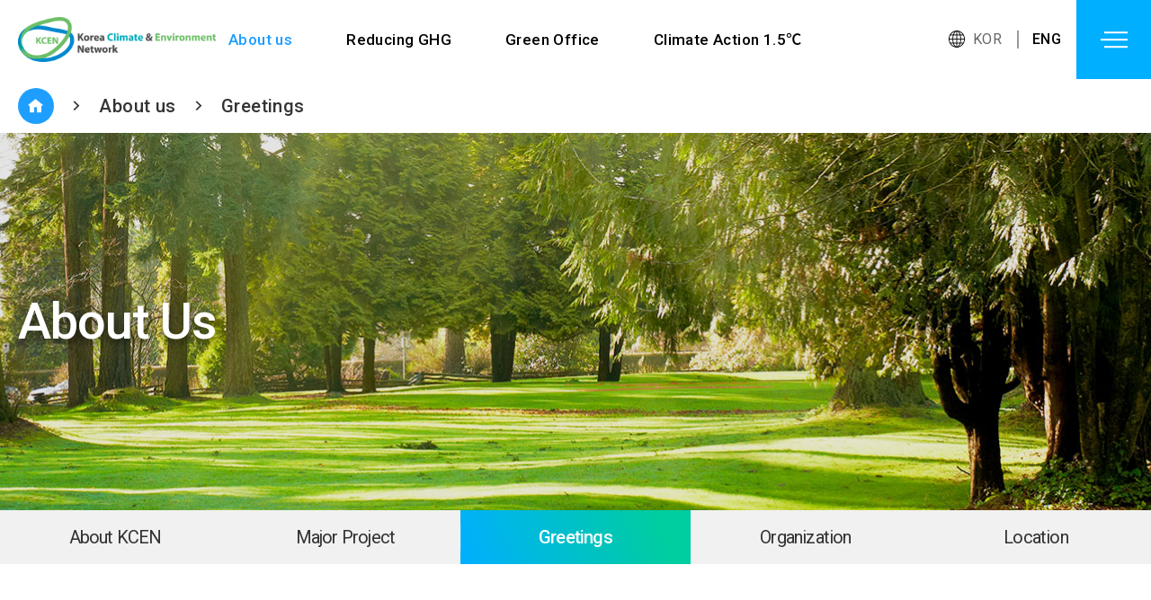

--- FILE ---
content_type: text/html;charset=utf-8
request_url: https://www.kcen.kr/en/aboutUs/greetings.jsp;jsessionid=05D3B3B2B6F14A8945E909DF2CC3A16B
body_size: 14212
content:

    
<!doctype html public "-//w3c//dtd html 4.01 transitional//en" "http://www.w3.org/tr/html4/loose.dtd">
<html>
<head>
	<title>Greetings</title>
	<meta http-equiv="content-type" content="text/html; charset=utf-8">
	<meta name="format-detection" content="telephone=no" />
	<meta name="viewport" content="user-scalable=no, initial-scale=1.0, maximum-scale=1.0, minimum-scale=1.0, width=device-width" />
	<link rel="shortcut icon" href="../img/favicon.ico" />
	<link rel="stylesheet" type="text/css" href="../css/jquery.bxslider.css" media="screen" />
	<link rel="stylesheet" type="text/css" href="../css/swiper.min.css" media="screen">
	<link rel="stylesheet" type="text/css" href="../css/common.css" media="screen" />
	<link rel="stylesheet" type="text/css" href="../css/content.css" media="screen" />
	<link rel="stylesheet" type="text/css" href="../css/sub.css" media="screen" />
	<link rel="stylesheet" type="text/css" href="../css/aos.css" media="screen" />
	
	<script type="text/javascript" src="../js/jquery-3.6.0.min.js"></script>
	<script type="text/javascript" src="../js/jquery-ui.js"></script>
	<script type="text/javascript" src="../js/base.js"></script>
	<script type="text/javascript" src="../js/sub.js"></script>
	<script type="text/javascript"  src="../js/aos.js"></script>
	<script type="text/javascript" src="../js/swiper.min.js"></script>
	<script type="text/javascript" src="../js/jquery.bxslider.js"></script>
	
	<script type="text/javascript">
		$(document).ready(function(){
			//1차메뉴 active
			$('#nav > ul > li').eq(0).addClass('active');

			//전체메뉴 active
			$('.mbtop > li:eq(0) ul li:eq(2)').addClass('active');

			//웹 탭메뉴 active
			$('.w_snb ul li').eq(2).addClass('active on');

			//모바일 탭메뉴 active
			$('.m_snb ul li').eq(2).addClass('active on');	

			//애니메이션효과
			AOS.init({
			  disable: false,
			  useClassNames: true,
			  disableMutationObserver: false,
			  debounceDelay: 50,
			  throttleDelay: 99,
			  offset: 120,
			  delay: 0,
			  duration: 400,
			  easing: 'ease',
			  once: true, //애니메이션 반복
			  mirror: true,
			  anchorPlacement: 'top-bottom',

			});
		});
	</script>
	<style type="">

	</style>	
</head>
<body>
	<div id="wrap">
		<!-- 해더 -->
		
<div id="header" class="over">
	<div class="header_inner">
		<h1 class="logo"><a href="/en;jsessionid=661E75C0B2C15BF9FA0B3A938704822C"><img src="../img/main/logo.png" alt="Logo"></a></h1>
		<div id="nav" class="lnb">
			<ul>
				<li>
					<div><a href="/en/aboutUs/about.jsp;jsessionid=661E75C0B2C15BF9FA0B3A938704822C" title="About us">About us</a></div>
					<ul style="display: none;" class="test">
						<li><a href="/en/aboutUs/about.jsp;jsessionid=661E75C0B2C15BF9FA0B3A938704822C" title="About KCEN">About KCEN</a></li>
						<li><a href="/en/aboutUs/project.jsp;jsessionid=661E75C0B2C15BF9FA0B3A938704822C" title="Major Project">Major Project</a></li>
						<li><a href="/en/aboutUs/greetings.jsp;jsessionid=661E75C0B2C15BF9FA0B3A938704822C" title="Greetings">Greetings</a></li>
						<li><a href="/en/aboutUs/organization.jsp;jsessionid=661E75C0B2C15BF9FA0B3A938704822C" title="Organization">Organization</a></li>
						<li><a href="/en/aboutUs/location.jsp;jsessionid=661E75C0B2C15BF9FA0B3A938704822C" title="Location">Location</a></li>
					</ul>
				</li>
				<li>
					<div><a href="/en/reducingGHG/reducing.jsp;jsessionid=661E75C0B2C15BF9FA0B3A938704822C" title="Reducing GHG">Reducing GHG</a></div>
					<ul style="display: none;" class="test">
						<li><a href="/en/reducingGHG/reducing.jsp;jsessionid=661E75C0B2C15BF9FA0B3A938704822C" title="Reducing 1Ton of GHG per person">Reducing 1Ton of GHG per person</a></li>
						<li><a href="/en/reducingGHG/smart.jsp;jsessionid=661E75C0B2C15BF9FA0B3A938704822C" title="Smart Way">Smart Way</a></li>
						<li><a href="/en/reducingGHG/campaign.jsp;jsessionid=661E75C0B2C15BF9FA0B3A938704822C" title="Campaign">Campaign</a></li>
					</ul>
				</li>
				<li>
					<div><a href="/en/greenOffice/touch.jsp;jsessionid=661E75C0B2C15BF9FA0B3A938704822C" title="Green Office">Green Office</a></div>
					<ul style="display: none;">
						<li><a href="/en/greenOffice/touch.jsp;jsessionid=661E75C0B2C15BF9FA0B3A938704822C"  title="Green Touch">Green Touch</a></li>
						<li><a href="/en/greenOffice/printer.jsp;jsessionid=661E75C0B2C15BF9FA0B3A938704822C"  title="Green Printer">Green Printer</a></li>
					</ul>
				</li>
				<li>
					<div><a href="/en/ClimateBehavior/introduction.jsp;jsessionid=661E75C0B2C15BF9FA0B3A938704822C" title="Climate Behavior 1.5℃">Climate Action 1.5℃</a></div>
					<ul style="display: none;">
						<li><a href="/en/ClimateBehavior/introduction.jsp;jsessionid=661E75C0B2C15BF9FA0B3A938704822C"  title="Introduction">Introduction</a></li>
					</ul>
				</li>
			</ul>
		</div>
		<ul class="lan_list sns_web">
			<li><a href="/USR_main2016.jsp??=MAIN/index" title="KOR">KOR</a></li>
			<li class="on"><a href="/en;jsessionid=661E75C0B2C15BF9FA0B3A938704822C"title="ENG">ENG</a></li>
		</ul>
		<div class="btn-gnb-menu" style="margin: 0">
			<button class="btnAll">
				<span></span>
				<span></span>
				<span></span>
			</button>
		</div>
	</div>
	<!--
	<div class="bg_box" style="display: none;">
		<div class="box_img">
			<p>We are developing campaigns<br>
			to be implemented nationwide.</p>
		</div>
	</div>
	--!>
   <!-- 전체메뉴 -->
	<div id="menuAll">
		<div id="navi">
			<ul class="lan_list sns_mobile">
				<li><a href="http://test.kcen.kr/USR_main2016.jsp??=MAIN/index" title="KOR">KOR</a></li>
				<li class="on"><a href="/en;jsessionid=661E75C0B2C15BF9FA0B3A938704822C"title="ENG">ENG</a></li>
			</ul>
			<div class="mobile_top">
				<h3 class="slogan">Korea <em>Climate & Environment</em> Network</h3>
				<ul class="mbtop">
					<li>
						<a href="/en/aboutUs/about.jsp;jsessionid=661E75C0B2C15BF9FA0B3A938704822C" title="About us">About us</a>
						<ul>
							<li><a href="/en/aboutUs/about.jsp;jsessionid=661E75C0B2C15BF9FA0B3A938704822C" title="About KCEN">About KCEN</a></li>
							<li><a href="/en/aboutUs/project.jsp;jsessionid=661E75C0B2C15BF9FA0B3A938704822C" title="Major Project">Major Project</a></li>
							<li><a href="/en/aboutUs/greetings.jsp;jsessionid=661E75C0B2C15BF9FA0B3A938704822C" title="Greetings">Greetings</a></li>
							<li><a href="/en/aboutUs/organization.jsp;jsessionid=661E75C0B2C15BF9FA0B3A938704822C" title="Organization">Organization</a></li>
							<li><a href="/en/aboutUs/location.jsp;jsessionid=661E75C0B2C15BF9FA0B3A938704822C" title="Location">Location</a></li>
						</ul>
					</li>
					<li>
						<a href="/en/reducingGHG/reducing.jsp;jsessionid=661E75C0B2C15BF9FA0B3A938704822C" title="Reducing GHG">Reducing GHG</a>
						<ul>
							<li><a href="/en/reducingGHG/reducing.jsp;jsessionid=661E75C0B2C15BF9FA0B3A938704822C" title="Reducing 1Ton of GHG per person">Reducing 1Ton of GHG per person</a></li>
							<li><a href="/en/reducingGHG/smart.jsp;jsessionid=661E75C0B2C15BF9FA0B3A938704822C" title="Smart Way">Smart Way</a></li>
							<li><a href="/en/reducingGHG/campaign.jsp;jsessionid=661E75C0B2C15BF9FA0B3A938704822C" title="Campaign">Campaign</a></li>
						</ul>
					</li>
					<li>
						<a href="/en/greenOffice/touch.jsp;jsessionid=661E75C0B2C15BF9FA0B3A938704822C" title="Green Office">Green Office</a>
						<ul>
							<li><a href="/en/greenOffice/touch.jsp;jsessionid=661E75C0B2C15BF9FA0B3A938704822C"  title="Green Touch">Green Touch</a></li>
							<li><a href="/en/greenOffice/printer.jsp;jsessionid=661E75C0B2C15BF9FA0B3A938704822C"  title="Green Printer">Green Printer</a></li>
						</ul>
					</li>
					<li>
						<a href="/en/ClimateBehavior/introduction.jsp;jsessionid=661E75C0B2C15BF9FA0B3A938704822C" title="Climate Behavior 1.5℃">Climate Action 1.5℃</a>
						<ul>
							<li><a href="/en/ClimateBehavior/introduction.jsp;jsessionid=661E75C0B2C15BF9FA0B3A938704822C"  title="Introduction">Introduction</a></li>
						</ul>
					</li>
				</ul>
			</div>
		</div>
	</div>
</div>
<div class="divblind" style="display: none; position:absolute; left:0; top:0;filter:alpha(opacity=80); background:#282a2e; opacity:.8; width:100%; height:100%; z-index:10;"></div>

		
		<!-- 현재 경로 -->
		<p class="directory">
			<a class="home" href="/en;jsessionid=661E75C0B2C15BF9FA0B3A938704822C"><i class="xi-home"></i></a> <i class="xi-angle-right-min"></i>
			<a href="/en/aboutUs/about.jsp;jsessionid=661E75C0B2C15BF9FA0B3A938704822C" title="About us">About us</a><i class="xi-angle-right-min"></i>
			<a href="/en/aboutUs/greetings.jsp;jsessionid=661E75C0B2C15BF9FA0B3A938704822C" title="Greetings">Greetings</a>
		</p>

		<!-- 서브비주얼1 -->
		

<div id="sepration" style="background: url('../img/contents/sub_visual01.jpg') center center / cover no-repeat;">
	<div class="section">
		<h2>About Us</h2>
	</div>			
</div>

<div class="lm_bg">
	<h2 class="tab_view">About Us</h2>
	<!--//웹 탭메뉴 -->          
	<div class="w_snb">                
		<ul>
			<li><a href="/en/aboutUs/about.jsp;jsessionid=661E75C0B2C15BF9FA0B3A938704822C" title="About KCEN">About KCEN</a></li>
			<li><a href="/en/aboutUs/project.jsp;jsessionid=661E75C0B2C15BF9FA0B3A938704822C" title="Major Project">Major Project</a></li>
			<li><a href="/en/aboutUs/greetings.jsp;jsessionid=661E75C0B2C15BF9FA0B3A938704822C" title="Greetings">Greetings</a></li>
			<li><a href="/en/aboutUs/organization.jsp;jsessionid=661E75C0B2C15BF9FA0B3A938704822C" title="Organization">Organization</a></li>
			<li><a href="/en/aboutUs/location.jsp;jsessionid=661E75C0B2C15BF9FA0B3A938704822C" title="Location">Location</a></li>
		</ul>
	</div>
	<!--//모바일 탭메뉴 --> 
	<div class="m_snb">                         
		<ul>
			<li><a href="/en/aboutUs/about.jsp;jsessionid=661E75C0B2C15BF9FA0B3A938704822C" title="About KCEN">About KCEN</a></li>
			<li><a href="/en/aboutUs/project.jsp;jsessionid=661E75C0B2C15BF9FA0B3A938704822C" title="Major Project">Major Project</a></li>
			<li><a href="/en/aboutUs/greetings.jsp;jsessionid=661E75C0B2C15BF9FA0B3A938704822C" title="Greetings">Greetings</a></li>
			<li><a href="/en/aboutUs/organization.jsp;jsessionid=661E75C0B2C15BF9FA0B3A938704822C" title="Organization">Organization</a></li>
			<li><a href="/en/aboutUs/location.jsp;jsessionid=661E75C0B2C15BF9FA0B3A938704822C" title="Location">Location</a></li>
		</ul>
	</div>
</div>



		<!-- 컨텐츠영역 -->
		<div id="contents"> 
			<div class="con_tit" data-aos="fade-down" data-aos-duration="1200" data-aos-delay="100">
				<h3>Greetings</h3>
				<p>Greetings from the Korea Climate and Environment Network</p>
			</div>
			<div class="con">
				<div class="img_box" >
					<h4 data-aos="fade-left" data-aos-duration="1200" data-aos-delay="100">Meet me on the website of <br/>
					the Korea Climate and Environment Network Nice to meet you.</h4>
				</div>
				<div class="greet_top" data-aos="fade-down" data-aos-duration="1200" data-aos-delay="100">
					<h5>Greetings!</h5>
					<p><span lang="EN-US">Thank you for visiting the Korea Climate and Environment Network. Globally, climate change is accelerating at a faster pace.<br>
                     </span><span lang="EN-US">It is no longer just a problem that affects polar bears in distant lands or the people of island nations such as Tuvalu.<br> Over the past 30 years, the temperature on the Korean Peninsula has risen 1.4℃ from the beginning of the 20th century(1912-1941),<br> and we are experiencing typical symptoms of climate change including heat waves, drought, and changes in the ecosystem.</span></p>

					<p><span lang="EN-US">To combat climate change, not only the international community<br> but also governments and private organizations are working extremely hard to find solutions.<br> The Korea Climate and Environment Network, consisting of the Korean government, corporations, and private organizations,<br> was created to start a national campaign aimed at reducing greenhouse gas emissions by 1 ton per person.</span></p>

					<p><span lang="EN-US">This national initiative to reduce 1 ton of greenhouse gas per person proposes a new lifestyle that not only cuts down<br> greenhouse gas emissions in daily life<br> but also helps society in various other facets, including economy, health, and safety.</span></p>

					<p><span lang="EN-US">Believing that small behavioral changes by individuals can add up to become a big leap toward preventing climate change<br> and creating a low-carbon society, the Korea Climate and Environment Network<br> will continue to carry out various activities that can invite people to practice the solutions it proposes moving forward.<br> We ask for your interest and support in responding to climate change.</span></p>
				</div>
				<div class="greet_bot" data-aos="fade-right" data-aos-duration="1200" data-aos-delay="100">
					<p>Minister for Climate, Energy and the Environment​ <em> Kim Seong Hwan</em></p>
					<p>Standing representative of Korea Climate and Environment Network  <em>Lee Woo Kyun</em></p>
				</div>
			</div>	
		</div>

		<!-- 푸터 -->
		
<div id="footer">
	<div class="copyright">			
		<h3><img src="../img/main/f_logo.png" alt="Logo"></h3>	
		<div class="address">
			<p>| Address | 13807 5th floor of Jeong Building (formerly Taeyang Building) 10-13 </p> 
			<p>| Contact | 02-503-2284 <span></span> | Fax | 02-503-2283 <span></span> | Email | kcen@kcen.kr</p>
			<p class="copy">COPYRIGHT ⓒ Korea Climate and Environment Network. ALL RIGHTS RESERVED. / 한국기후·환경네트워크</p>
		</div>
		<ul class="sns_list">
			<li><a href="https://blog.naver.com/greenstartkr" target="blank"><img src="../img/main/sns01.png" alt="naver blog"></a></li>
			<li><a href="https://www.facebook.com/greenstartkor" target="blank"><img src="../img/main/sns02.png" alt="facebook"></a></li>
			<li><a href="https://twitter.com/kcen1t" target="blank"><img src="../img/main/sns03.png" alt="twitter"></a></li>
		</ul>
	</div>
</div>

	</div>
</body>
</html>    

--- FILE ---
content_type: text/css
request_url: https://www.kcen.kr/en/css/layout.css
body_size: 12946
content:
/* http://test.kcen.kr/en/main/main.jsp@charset "UTF-8"; */

/********************************************************
■ 공통 레이아웃
********************************************************/

/*-----폰트-----*/
#menuAll h3{font-size:2rem;}
.bg_box .box_img p{font-size: 1.3rem;}
#menuAll .mobile_top ul li > a{font-size: 1.2rem;}
#menuAll .mobile_top ul li ul li a{font-size: 1rem;}
#header .header_inner #nav ul li a{font-size: .9rem;}
#footer .copyright .address{font-size: .8rem;}
.lan_list li a {font-size:.8rem;}


/*탑메뉴*/
#wrap{ position:relative; overflow:hidden;}
#wrap img { border:none; }
#wrap i{vertical-align:middle;}
#header{position:relative; width:100%; z-index:100;-webkit-transition:all .3s;transition:all .3s; background: #fff; z-index: 100;}
#header h1{position:absolute; left:2rem; top:50%; transform:translateY(-50%); z-index:100;}
#header h1 a{display: inline-block;}
#header h1 img,
#footer .copyright h3 img{width:11rem; -webkit-transition: all 0.3s ease;-moz-transition: all 0.3s ease;-o-transition: all 0.3s ease; transition: all 0.3s ease;}
#header .header_inner{position:relative; width: 100%; height:4.4rem; display: flex; justify-content: flex-end;}
#header .header_inner:after{content:""; display:block; clear:both;}

/*탑메뉴 1차*/
#header .header_inner #nav {width:1400px; margin-right: 1rem; text-align:right; color: #000; font-weight: 500;}
#header .header_inner #nav ul {clear:both;  position:relative; box-sizing:border-box; display:flex; left:224px}
#header .header_inner #nav ul li {position: relative; display:inline-block;width: auto; float:none; vertical-align:top;position:relative;}
#header .header_inner #nav > ul > li:after{position:relative; content: ''; display: block; width: 0%; height: 3px; background: #1e9fff; left:0; bottom:3px;  -webkit-transition: all 0.3s ease;-moz-transition: all 0.3s ease;	-o-transition: all 0.3s ease; transition: all 0.3s ease;}
#header .header_inner #nav > ul > li:hover:after{width: 100%;}


#header .header_inner #nav ul li a{text-align:center; font-weight: 500; display:inline-block; height:100%; line-height:4.4rem; position:relative; margin:0 3rem 0 .5rem; -webkit-transition: all 0.3s ease;-moz-transition: all 0.3s ease; -o-transition: all 0.3s ease; transition: all 0.3s ease;}
#header .header_inner #nav ul li a strong{font-weight: 700; }
#header .header_inner #nav ul li:hover a,
#header .header_inner #nav ul li.active a{color:#1e9fff;}
#header .header_inner #nav ul li.active a:before{width:100%; left:0%;}

/*탑메뉴 2차*/
#header .header_inner #nav ul li ul {z-index: 100; display:none; position: absolute; width:100%; height: 14rem;  left:0; top:4.4rem; box-sizing:border-box; padding:1rem 0;   border-top:none; text-align:center; background-color:#fff;}
#header .header_inner #nav ul li ul li {display:block; margin:0; margin-bottom:1rem; line-height:1; padding:0 1rem 0 .25rem; text-align: left;}
#header .header_inner #nav ul li ul li a{display:inline-block; margin:0;  height:auto; font-weight:500; line-height:1.3; text-align: left;}
#header .header_inner #nav ul li ul li a:after{position: absolute; display : block; content:''; width: 0%; height: 2px; bottom: -.25rem; left: 0; background-color: #00A8FF; -webkit-transition: all 0.3s .1s ease; -moz-transition: all 0.3s .1s ease;	-o-transition: all 0.3s .1s ease; transition: all 0.3s .1s ease;}
#header .header_inner #nav ul li ul li a:hover:after{width: 100%;}
#header .header_inner #nav ul li.active ul li a strong{font-weight:normal;}

.bg_box{margin: 0 auto !important; display:none; position: absolute; width: 100%; height: 14rem; top:4.4rem; z-index:10; box-sizing:border-box;background-color:#fff; box-sizing: border-box; box-shadow:3px 15px 15px rgba(0,0,0,0.1);}
.bg_box .box_img{max-width: 40rem; width:35%; height: 100%;  position:relative; display: flex; align-items: flex-end;color: #fff; z-index:0; padding-left:2rem;}
.bg_box .box_img:after{position: absolute; content:''; display : block; top:0; left: 0; width: 100%; height: 100%; background: url("../img/main/nav_bg.jpg") left top / cover no-repeat;  z-index:-1;}
.bg_box .box_img p{margin-bottom: 2rem;}


/*사이트 변경*/
.lan_list {position:relative; display: flex; align-items: center; background: url(/kcen2016/images/main_new/icon_wold.svg) no-repeat 0 50%; background-size: 0.9rem; padding-left: 10px}
.lan_list li {display: flex; width: 3.3rem; height: 100%;}
.lan_list li a{position: relative; height: 100%; color:#666; line-height: 4.4rem; padding: 0 .85rem;}
.lan_list li:nth-of-type(2) a:before {position: absolute; content: ''; display: block; width: 2px; height: 1rem; left:0; top: 50%; transform: translateY(-50%); background: #999;}
.lan_list li.on a {color:#000; font-weight: 500;}


/*사이트맵 버튼*/
#header .btn-gnb-menu{width:5.5rem; height:100%; cursor:pointer; z-index:9999;text-align:center; background-color: #00AFFF}
#header .btnAll {position:relative; width:1.5rem; height:1.1rem; top:50%; transform:translateY(-40%);outline: none; z-index:9999; background: none; border: none;}
#header .btnAll span { display: block; width: 100%; height: 0.12rem; position: absolute; background-color: #FFFFFF; -webkit-transition: all 0.25s; transition: all 0.25s; }
#header .btnAll > span:nth-child(1) { top: 0; right:0; width:1.3rem;}
#header .btnAll > span:nth-child(2) { top: .4rem; right:0; }
#header .btnAll > span:nth-child(3) { top: .8rem; right:0; width:1.3rem;}
#header.open .btn-gnb-menu{display:block; background: #fff;}
#header.open .btnAll > span{background-color: #1e9fff;}
#header.open .btnAll > span:nth-child(1) { top: 0.5rem; -webkit-transform: rotate(-135deg); transform: rotate(-135deg); width: 1.5rem;}
#header.open .btnAll > span:nth-child(2) { top: 0; opacity: 0; width: 1.5rem;}
#header.open .btnAll > span:nth-child(3) { top: 0.5rem; -webkit-transform: rotate(135deg); transform: rotate(135deg); width: 1.5rem;}


/*사이트맵*/
#header #navi{background:#fff; position:fixed; right:-100%; top:0; width:100%; height:100%; padding-top:0;  z-index:100; transition:right 0.45s;}
#header.open #navi{transition:right 0.45s; right:0px;}
#menuAll h3{text-align: center; font-weight:300; padding-top:6rem;  line-height:1.5; margin-bottom:4rem; color:#111;}
#menuAll h3 em{color:#1e9fff; font-weight:500;}
#menuAll .mobile_top {width:100%; height:100%;position:relative;}
#menuAll .mobile_top .mbtop{display: flex; justify-content: center; padding: 0 2rem;}
#menuAll .mobile_top .mbtop > li > a{position:relative;}
#menuAll .mobile_top .mbtop > li > a:after{content: ""; width: 23px;height: 2px;background: #59514e;position: absolute;left: 0;top: 3.5rem}
#menuAll .mobile_top ul li{flex-basis: 25%; }
#menuAll .mobile_top ul li:last-child{padding-right:0rem;}
#menuAll .mobile_top ul li > a{display:block; font-weight:500;  padding:1rem 0;width:100%; ;position:relative; -webkit-transition: all 0.25s; transition: all 0.25s;}
#menuAll .mobile_top ul li ul{margin-top:2rem;}
#menuAll .mobile_top ul li ul li{float:none; width:100%; position:relative; margin-top:1rem; margin-left:0;}
#menuAll .mobile_top ul li ul li:first-child{margin-top:0;}
#menuAll .mobile_top ul li ul li a{display:block; font-weight:400; background:none; text-align: left; padding:0; color:#666;}

#menuAll .mobile_top ul li ul li.active a,
#menuAll .mobile_top ul li ul li a:hover{color:#FE8182;}
#menuAll .mobile_top ul li ul li ul{margin:1rem 0 1.5rem;}
#menuAll .mobile_top ul li ul li ul li:before{width:4px; height:4px; border-radius:50%; top:8px;}
#menuAll .mobile_top ul li ul li ul li a{color:#777; font-weight:400;}
#menuAll .sns_mobile{display: none;}


/*푸터*/
#footer{clear:both; line-height:1.5;background-color:#333; color:#c5c5c5; letter-spacing:-0.01em;}
#footer .copyright {width:1400px; margin:0 auto; padding:3rem 0; position:relative; display: flex;}
#footer .copyright h3{margin-right:3rem;}
#footer .copyright .address{overflow:hidden;}
#footer .copyright .address p {margin-top:.25rem; font-weight: 400;}
#footer .copyright .address p em{font-weight: 500; margin-right:.5rem;}
#footer .copyright .address p span{padding:0 .5rem;}
#footer .copyright .address .copy{}
#footer .copyright .sns_list{margin-left: auto; display: flex;}
#footer .copyright .sns_list li{padding-left: 1rem;}
#footer .copyright .sns_list li:nth-of-type(1){padding-left: 0;}
#footer .copyright .sns_list li img{width: 2rem;}


/********************************************************
■ 레이아웃 변경
********************************************************/
@media (max-width:1650px){

	#header .header_inner #nav ul li a{margin: 0 1.5rem; font-size: .85rem;}
}


@media (max-width:1400px){
	/*탑메뉴*/
	#header h1 {left:1rem;}
	#header .header_inner #nav{margin-right: 0;}

	/*탑메뉴 2차*/
	.bg_box .box_img{width: 30%; padding-left:1rem;}
	.bg_box .box_img p{margin-bottom: 1rem;}


	/*사이트맵 버튼*/
	#header .btn-gnb-menu{margin-right: 1rem;}


	/*사이트맵*/
	#menuAll .mobile_top .mbtop{padding: 0 1rem;}


	/*푸터*/
	#footer .copyright{width: 100%; padding: 3rem 1rem;}
	#footer .copyright h3{margin-right: 1rem;}
}

@media (max-width:1200px){
	/*탑메뉴*/
	#header .header_inner #nav ul li a{margin: 0 1.2rem; font-size: .8rem;}

	/*탑메뉴 2차*/
	.bg_box .box_img{width: 21%; padding-left: .5rem;}
	.bg_box .box_img p {font-size: 1rem;}
	
}

/********************************************************
■ 태블릿
********************************************************/
@media (max-width:1030px){
	/*-----폰트-----*/
	.lan_list li a{font-size: 1rem;}


	/*탑메뉴*/
	#header h1 img,
	#footer .copyright h3 img{width:12rem;}
	#header .header_inner #nav {display: none;}	
	#header .header_inner{height: 4rem;}
	

	/*사이트 변경*/
	.sns_web{display: none;}
	.lan_list li{width: auto;}
	.lan_list li a{line-height: 4rem;}
	
	#menuAll .sns_mobile{display: flex; position: absolute; top:0; left: 0;}
	

	/*사이트맵 버튼*/
	#header .btn-gnb-menu{height:4rem; cursor:pointer; z-index:9999; text-align:center; }



	/*전체메뉴*/
	#header #navi{background:#fff; position:fixed; right:-100%; top:0; width:100%; height:100%; padding-top:4rem; z-index:100; transition:right 0.45s;}
    #header.open #navi{transition:right 0.45s; right:0px;}
    #menuAll{display: block;}
    #navi h3{font-size:1.2rem; padding:1rem 0.75rem; line-height:1.3; color:#fff; font-weight:normal; margin:0; text-align: center;background: linear-gradient(to left, #8FD9FF, #00A8FF); }
    #navi h3 em{font-weight:600;color:#fff;}
	#menuAll .menubg{display:none;}
	#menuAll .mobile_top{width:100%; height:auto;}
	#menuAll .mobile_top .mbtop{padding:0; display: block;}
	#menuAll .mobile_top .mbtop > li > a:after{display:none;}
	
    /*1차*/
    #navi ul.mbtop {width:100%; margin:0; padding:0;}
    #navi ul.mbtop li {margin:0; float:none; width:100%; padding-right:0; border-bottom:1px #eeeeee solid; position:relative; }
	#navi ul.mbtop li:after{ content :"\e941"; display : block; position : absolute; right:1rem;  top:15px;font-family:'xeicon'; font-weight:500; }

    #navi ul.mbtop li a {padding:0; background: none; text-align:left; display:block; width:100%; padding:15px 1rem; box-sizing:border-box; font-size:1.15rem;  color:#262626;}
    #navi ul.mbtop li.open_li{ position:relative;}
    #navi ul.mbtop li.open_li:after{ content :"\e944";}
   
    /*2차*/
    #navi ul.mbtop li ul {display:none; float:none; background-color:#f5f6f7; position:relative; left:0; top:0; width:auto; height:auto; visibility:visible;  padding:1rem 1rem; margin-top:0;}
    #navi ul.mbtop li ul li {float:none;border:none; box-sizing:border-box;  background: none; padding-left:0;}
    #navi ul.mbtop li ul li a {color:#262626; background:url(none);  height:auto; padding-left:0;  font-size:1.1rem; font-weight:500;}
    #navi ul.mbtop li ul li:after,
	#navi ul.mbtop li ul li:before{display:none;}

    /*3차*/
    #navi ul.mbtop li ul li ul{display:none;border:none; height:0;background:none; margin:0; padding:0;}
    #navi ul.mbtop li ul li ul li {display:none;}

	#menuAll .mobile_top > ul > li:nth-child(2) > a{ background: #fff; }
	#menuAll .mobile_top > ul > li:nth-child(3) > a{ background: #fff; }
	#menuAll .mobile_top > ul > li:nth-child(4) > a{ background: #fff; }
	#menuAll .mobile_top > ul > li:nth-child(5) > a{ background: #fff; }

	#navi ul.mbtop li.open_li > a {color:#109BFC;}


	/*푸터*/
	#footer .copyright{display: block;}
	#footer .copyright .address{margin: 1rem 0;}
	#footer .copyright .address p span{display:block; width: 0; padding:0;}
}


/********************************************************
■ 모바일
********************************************************/
@media (max-width:767px){


}